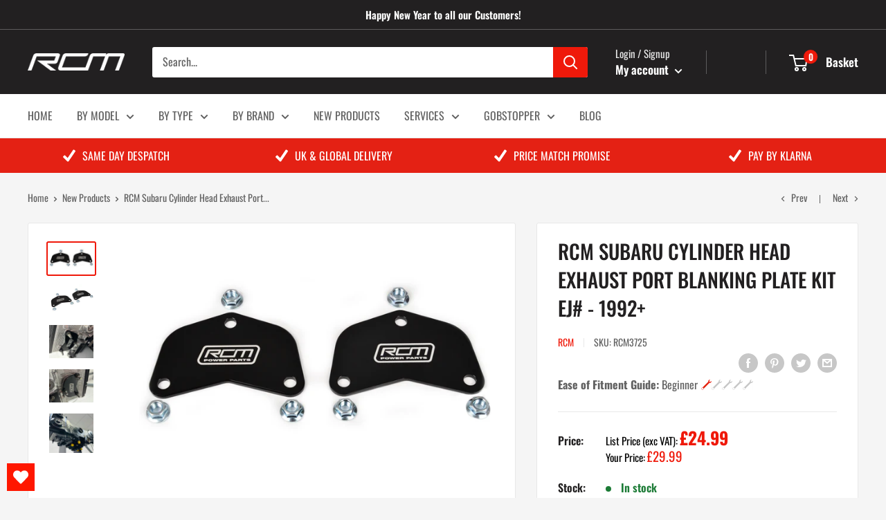

--- FILE ---
content_type: text/javascript; charset=utf-8
request_url: https://rogerclarkmotorsport.co.uk/products/rcm-subaru-cylinder-head-exhaust-blanking-plate-kit-1999.js
body_size: 1000
content:
{"id":8244206207150,"title":"RCM Subaru Cylinder Head Exhaust Port Blanking Plate Kit EJ# - 1992+","handle":"rcm-subaru-cylinder-head-exhaust-blanking-plate-kit-1999","description":"\u003cp\u003eThese are great news if you need to seal up your engine for what ever reason. Be it during the build process or you need to transport your engine and want to stop debris or foreign objects entering the ports.\u003c\/p\u003e\n\u003cp\u003eMade from 5mm anodised aluminium and carrying the RCM Power Parts logo, the kit includes x2 blanking plates and x6 securing nuts.\u003c\/p\u003e\n\u003cp\u003eThese are a welcome addition to any DIY or professional engine builders tool kit.\u003c\/p\u003e\n\u003cp\u003eCompatible with all Subaru EJ engines.\u003c\/p\u003e","published_at":"2024-03-06T15:46:58+00:00","created_at":"2024-03-06T15:39:57+00:00","vendor":"RCM","type":"Engine Parts","tags":["Cars","Cylinder Head Accessories","Engine \u0026 Power","Engine - Cylinder Heads_Cylinder Head Accessories","Engine Build Components","Engine Parts","Engine_Cylinder Head Accessories","Forester","Impreza","Legacy","Lubricants \u0026 Consumables","max-30","Model_Forester 1996-2002","Model_Forester 2003-2005","Model_Forester 2006-2007","Model_Forester 2008-2013","Model_Impreza 1992-2000","Model_Impreza 2001-2002","Model_Impreza 2003-2005","Model_Impreza 2006-2007","Model_Impreza 2008-2013","Model_Impreza 2014+","Model_Legacy 1992-2003","Model_Legacy 2003-2009","Model_Legacy 2009-2014","Parts","Performance Parts","RCM Parts","Service Parts","Tools \u0026 Workshop","Tools \u0026 Workshop_Subaru Specific Tools","Tools \u0026 Workshop_Workshop Tools \u0026 Equipment"],"price":2999,"price_min":2999,"price_max":2999,"available":true,"price_varies":false,"compare_at_price":null,"compare_at_price_min":0,"compare_at_price_max":0,"compare_at_price_varies":false,"variants":[{"id":44773126045870,"title":"Default Title","option1":"Default Title","option2":null,"option3":null,"sku":"RCM3725","requires_shipping":true,"taxable":true,"featured_image":null,"available":true,"name":"RCM Subaru Cylinder Head Exhaust Port Blanking Plate Kit EJ# - 1992+","public_title":null,"options":["Default Title"],"price":2999,"weight":400,"compare_at_price":null,"inventory_management":null,"barcode":null,"requires_selling_plan":false,"selling_plan_allocations":[]}],"images":["\/\/cdn.shopify.com\/s\/files\/1\/0566\/5941\/1118\/files\/IDONTKNOWTHENAME_3_9d62a087-78ea-41d7-9939-9cbea1c721f6.png?v=1734192008","\/\/cdn.shopify.com\/s\/files\/1\/0566\/5941\/1118\/files\/IDONTKNOWTHENAME_6.jpg?v=1734192008","\/\/cdn.shopify.com\/s\/files\/1\/0566\/5941\/1118\/files\/RCM3725_-1.jpg?v=1734192008","\/\/cdn.shopify.com\/s\/files\/1\/0566\/5941\/1118\/files\/RCM3725-3.jpg?v=1734192008","\/\/cdn.shopify.com\/s\/files\/1\/0566\/5941\/1118\/files\/RCM3725-4.jpg?v=1734192008"],"featured_image":"\/\/cdn.shopify.com\/s\/files\/1\/0566\/5941\/1118\/files\/IDONTKNOWTHENAME_3_9d62a087-78ea-41d7-9939-9cbea1c721f6.png?v=1734192008","options":[{"name":"Title","position":1,"values":["Default Title"]}],"url":"\/products\/rcm-subaru-cylinder-head-exhaust-blanking-plate-kit-1999","media":[{"alt":null,"id":63596975358334,"position":1,"preview_image":{"aspect_ratio":1.51,"height":3264,"width":4928,"src":"https:\/\/cdn.shopify.com\/s\/files\/1\/0566\/5941\/1118\/files\/IDONTKNOWTHENAME_3_9d62a087-78ea-41d7-9939-9cbea1c721f6.png?v=1734192008"},"aspect_ratio":1.51,"height":3264,"media_type":"image","src":"https:\/\/cdn.shopify.com\/s\/files\/1\/0566\/5941\/1118\/files\/IDONTKNOWTHENAME_3_9d62a087-78ea-41d7-9939-9cbea1c721f6.png?v=1734192008","width":4928},{"alt":null,"id":63596991840638,"position":2,"preview_image":{"aspect_ratio":1.51,"height":3264,"width":4928,"src":"https:\/\/cdn.shopify.com\/s\/files\/1\/0566\/5941\/1118\/files\/IDONTKNOWTHENAME_6.jpg?v=1734192008"},"aspect_ratio":1.51,"height":3264,"media_type":"image","src":"https:\/\/cdn.shopify.com\/s\/files\/1\/0566\/5941\/1118\/files\/IDONTKNOWTHENAME_6.jpg?v=1734192008","width":4928},{"alt":null,"id":63596988367230,"position":3,"preview_image":{"aspect_ratio":1.334,"height":1199,"width":1599,"src":"https:\/\/cdn.shopify.com\/s\/files\/1\/0566\/5941\/1118\/files\/RCM3725_-1.jpg?v=1734192008"},"aspect_ratio":1.334,"height":1199,"media_type":"image","src":"https:\/\/cdn.shopify.com\/s\/files\/1\/0566\/5941\/1118\/files\/RCM3725_-1.jpg?v=1734192008","width":1599},{"alt":null,"id":63596988399998,"position":4,"preview_image":{"aspect_ratio":1.334,"height":1199,"width":1600,"src":"https:\/\/cdn.shopify.com\/s\/files\/1\/0566\/5941\/1118\/files\/RCM3725-3.jpg?v=1734192008"},"aspect_ratio":1.334,"height":1199,"media_type":"image","src":"https:\/\/cdn.shopify.com\/s\/files\/1\/0566\/5941\/1118\/files\/RCM3725-3.jpg?v=1734192008","width":1600},{"alt":null,"id":63596988432766,"position":5,"preview_image":{"aspect_ratio":1.12,"height":1429,"width":1600,"src":"https:\/\/cdn.shopify.com\/s\/files\/1\/0566\/5941\/1118\/files\/RCM3725-4.jpg?v=1734192008"},"aspect_ratio":1.12,"height":1429,"media_type":"image","src":"https:\/\/cdn.shopify.com\/s\/files\/1\/0566\/5941\/1118\/files\/RCM3725-4.jpg?v=1734192008","width":1600}],"requires_selling_plan":false,"selling_plan_groups":[]}